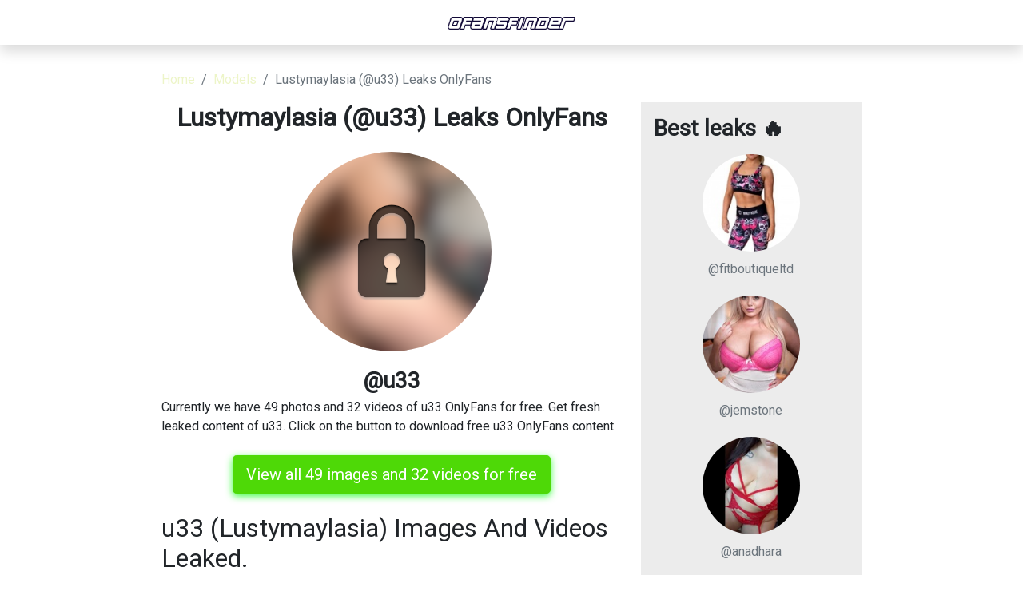

--- FILE ---
content_type: text/html; charset=UTF-8
request_url: https://ofansfinder.com/single/u33-leaked-photos
body_size: 2983
content:
<!DOCTYPE html>
<html>
<head>
    <meta charset="utf-8">
    <meta http-equiv="X-UA-Compatible" content="IE=edge">

    
    <link type="application/opensearchdescription+xml" rel="search" href="/search.osdd"/>

    <script defer src="https://use.fontawesome.com/releases/v5.13.0/js/all.js"></script>
    <script type="text/javascript" src="https://cdn.jsdelivr.net/npm/lozad/dist/lozad.min.js"></script>
    <link href="https://fonts.googleapis.com/css?family=Roboto" rel="stylesheet">
    <link rel="stylesheet" href="/styles/style.css">

        <meta name="theme-color" content="#00aff0">
    <meta name="msapplication-navbutton-color" content="#00aff0">
    <meta name="apple-mobile-web-app-status-bar-style" content="#00aff0">

    <link rel="shortcut icon" href="/favicon.ico" type="image/x-icon">
    <link rel="icon" href="/favicon.ico" type="image/x-icon">

    <title>Lustymaylasia (@u33) Leaks OnlyFans - ofansfinder</title>
<meta name="description" content="Find u33 OnlyFans leaked photos and videos for free! Get all 49 photos of u33 and 32 videos.">
<meta name="viewport" content="width=device-width, minimum-scale=1, initial-scale=1">
<link rel="canonical" href="https://ofansfinder.com/single/u33-leaked-photos">
<meta property="og:type" content="website">
<meta property="og:title" content="Lustymaylasia (@u33) Leaks OnlyFans">
<meta property="og:description" content="Find u33 OnlyFans leaked photos and videos for free! Get all 49 photos of u33 and 32 videos.">
<meta property="og:site_name" content="ofansfinder">
<meta property="og:image" content="https://ofansfinder.com/images/u33/u33_avatar.png">
<meta property="og:url" content="https://ofansfinder.com/single/u33-leaked-photos">
<link rel="amphtml" href="https://ofansfinder.com/amp/single/u33-leaked-photos">

        </head>
<body>
<header class="header-fansunlock py-3 shadow">
    <div class="container">
        <div class="col-xs-12">
            <center>
                <a href="/" class="">
                                            <img src="/img/logo.png" alt="ofansfinder Logo" width="160px">
                                    </a>
            </center>
        </div>
    </div>
</header>


<div class="container py-3">
    <div class="col-xs-12">
            <nav aria-label="breadcrumb">
        <ol class="breadcrumb mb-3 ">
                                                <li class="breadcrumb-item active">
                        <a href="/" class="text-info">
                            <span>Home</span>
                        </a>
                    </li>
                                                                <li class="breadcrumb-item active">
                        <a href="/all" class="text-info">
                            <span>Models</span>
                        </a>
                    </li>
                                                                <li class="breadcrumb-item active">
                        <span>Lustymaylasia (@u33) Leaks OnlyFans 

</span>
                    </li>
                                    </ol>
    </nav>
    </div>
    <div class="col-xs-12">
            <div class="row justify-content-center">
    <div class="col-md-8">
        <div class="header-content text-center">
            <h1 class="mb-4 fw-bold fs-2">Lustymaylasia (@u33) Leaks OnlyFans 

</h1>
                            <img class="rounded-circle mb-3" src="https://ofansfinder.com/images/u33/u33_avatar.png" alt="Profile picture of u33" width="250px">
                        <div class="text">
                <span class="fs-3 fw-bolder">@u33</span>
            </div>
        </div>
        <div style="text-align: left">

            <p>Currently we have 49 photos and 32 videos of u33 OnlyFans for free. Get fresh leaked content of u33. Click on the button to download free
                u33 OnlyFans content.</p>
            <div class="text-center mt-4 mb-4">
                <a href="/link/u33/out" rel="nofollow" class="btn btn-primary btn-lg" style="color: #fff;background-color: #4ed907;border-color: #4ed907;box-shadow: 0px 3px 10px #37ff3d;font-size: 20px;">View all 49 images and 32 videos for free</a>
            </div>

            <h2>u33 (Lustymaylasia) Images And Videos Leaked.</h2>
<p><strong>u33</strong> and <a href="/single/syddjeannette-free-download">syddjeannette</a> have a lot of leaks. We are trying our best to update the leaked content of u33.
Download Lustymaylasia leaks content using our method.
We offer Lustymaylasia OnlyFans leaked content, you can find list of available content of u33 below. If you are interested in more similar content like u33, you might want to look at like <a href="/single/annacharleskennedy-free-content">annacharleskennedy</a> as well. </p>
<h2>Are the videos and images of @u33 OF leaked to multiple sources?</h2>
<p>Compared to <a href="/single/lalipopxxx-leaked-content">lalipopxxx</a>, the videos and images of @u33 is not leaked everywhere, yet. We have mostly mega.co.nz, dropbox and Google Drive urls to upload the leaks.
You can use u33 Dropbox downloads without verification. </p>

            <div class="text-center mt-4 mb-4">
                <a href="/link/u33/out" rel="nofollow" class="btn btn-primary btn-lg" style="color: #fff;
    background-color: #4ed907;
    border-color: #4ed907;
    box-shadow: 0px 3px 10px #37ff3d;
    font-size: 20px;">View all leaked content</a>
            </div>

            <h2>u33 latest searches:</h2>
            <ul>
                <li>u33 photos and videos</li>
                <li>Video leaks u33</li>
                <li>u33 OnlyFans</li>
                <li>u33 onlyfans leak</li>
                <li>u33 hacked onlyfans</li>
                <li>u33 leaked</li>
                <li>u33 photos</li>
                <li>u33 leak</li>
                            <li>u33 OnlyFans Leak </li>
                            <li>u33 OnlyFans Leaks </li>
                            <li>Lustymaylasia (u33) Leaks OnlyFans </li>
                            <li>u33 (Lustymaylasia) OnlyFans Leaked Content </li>
                            <li>u33 OnlyFans Leaked </li>
                            <li>u33 OnlyFans Leak </li>
                            <li>u33 OnlyFans Leaked </li>
                            <li>u33 (Lustymaylasia) OnlyFans Leaked Videos and Pictures </li>
                            <li>Download u33 OnlyFans videos and photos for free </li>
                            <li>u33 (Lustymaylasia) free OnlyFans Leaked Pictures and Videos </li>
                            <li>u33 (Lustymaylasia) free OnlyFans Leaked Pictures and Videos </li>
                        </ul>
        </div>
                    <div style="height: 30px"></div>
            <div class="mt-4">
                <div class="col-md-12">
                    <h3 class="mb-4">Similar OnlyFans leaks to u33:</h3>
                </div>
                <div class="row">
                                            <div class="col-12 col-md-6 col-lg-6 mb-3">
                            <a class="text-center mb-4 d-block text-decoration-none" href="/single/loredanastefana-free">
        <img class="rounded-circle w-50 m-auto d-block mb-3 text-center" src="https://ofansfinder.com/images/loredanastefana/loredanastefana_avatar.png" data-src="https://ofansfinder.com/images/loredanastefana/loredanastefana_avatar.png" alt="loredanastefana avatar" data-loaded="true">
    <h3 class="card-subtitle mb-2 text-muted text-truncate h6 text-decoration-none">@loredanastefana</h3>
</a>

                        </div>
                                            <div class="col-12 col-md-6 col-lg-6 mb-3">
                            <a class="text-center mb-4 d-block text-decoration-none" href="/single/shadowshine-free-photos">
        <img class="rounded-circle w-50 m-auto d-block mb-3 text-center" src="https://ofansfinder.com/images/shadowshine/shadowshine_avatar.png" data-src="https://ofansfinder.com/images/shadowshine/shadowshine_avatar.png" alt="shadowshine avatar" data-loaded="true">
    <h3 class="card-subtitle mb-2 text-muted text-truncate h6 text-decoration-none">@shadowshine</h3>
</a>

                        </div>
                                            <div class="col-12 col-md-6 col-lg-6 mb-3">
                            <a class="text-center mb-4 d-block text-decoration-none" href="/single/kitkatkait-leaks">
        <img class="rounded-circle w-50 m-auto d-block mb-3 text-center" src="https://ofansfinder.com/images/kitkatkait/kitkatkait_avatar.png" data-src="https://ofansfinder.com/images/kitkatkait/kitkatkait_avatar.png" alt="kitkatkait avatar" data-loaded="true">
    <h3 class="card-subtitle mb-2 text-muted text-truncate h6 text-decoration-none">@kitkatkait</h3>
</a>

                        </div>
                                            <div class="col-12 col-md-6 col-lg-6 mb-3">
                            <a class="text-center mb-4 d-block text-decoration-none" href="/single/daisy0reily-downloads">
        <img class="rounded-circle w-50 m-auto d-block mb-3 text-center" src="https://ofansfinder.com/images/daisy0reily/daisy0reily_avatar.png" data-src="https://ofansfinder.com/images/daisy0reily/daisy0reily_avatar.png" alt="daisy0reily avatar" data-loaded="true">
    <h3 class="card-subtitle mb-2 text-muted text-truncate h6 text-decoration-none">@daisy0reily</h3>
</a>

                        </div>
                                            <div class="col-12 col-md-6 col-lg-6 mb-3">
                            <a class="text-center mb-4 d-block text-decoration-none" href="/single/theycallitlov3-free-download">
        <img class="rounded-circle w-50 m-auto d-block mb-3 text-center" src="https://ofansfinder.com/images/theycallitlov3/theycallitlov3_avatar.png" data-src="https://ofansfinder.com/images/theycallitlov3/theycallitlov3_avatar.png" alt="theycallitlov3 avatar" data-loaded="true">
    <h3 class="card-subtitle mb-2 text-muted text-truncate h6 text-decoration-none">@theycallitlov3</h3>
</a>

                        </div>
                                            <div class="col-12 col-md-6 col-lg-6 mb-3">
                            <a class="text-center mb-4 d-block text-decoration-none" href="/single/finafoxy-free-photos">
        <img class="rounded-circle w-50 m-auto d-block mb-3 text-center" src="https://ofansfinder.com/images/finafoxy/finafoxy_avatar.png" data-src="https://ofansfinder.com/images/finafoxy/finafoxy_avatar.png" alt="finafoxy avatar" data-loaded="true">
    <h3 class="card-subtitle mb-2 text-muted text-truncate h6 text-decoration-none">@finafoxy</h3>
</a>

                        </div>
                                    </div>
            </div>
            </div>
    <div class="col-md-4">
        <div class="p-3" style="background-color: #ececec;">
            <h2 class="fw-bold fs-3 mb-3">Best leaks 🔥</h2>
                            <div class="col-12 mb-3">
                    <a class="text-center mb-4 d-block text-decoration-none" href="/single/fitboutiqueltd">
        <img class="rounded-circle w-50 m-auto d-block mb-3 text-center" src="https://ofansfinder.com/images/fitboutiqueltd/fitboutiqueltd_avatar.png" data-src="https://ofansfinder.com/images/fitboutiqueltd/fitboutiqueltd_avatar.png" alt="fitboutiqueltd avatar" data-loaded="true">
    <h3 class="card-subtitle mb-2 text-muted text-truncate h6 text-decoration-none">@fitboutiqueltd</h3>
</a>

                </div>
                            <div class="col-12 mb-3">
                    <a class="text-center mb-4 d-block text-decoration-none" href="/single/jemstone-free">
        <img class="rounded-circle w-50 m-auto d-block mb-3 text-center" src="https://ofansfinder.com/images/jemstone/jemstone_avatar.png" data-src="https://ofansfinder.com/images/jemstone/jemstone_avatar.png" alt="jemstone avatar" data-loaded="true">
    <h3 class="card-subtitle mb-2 text-muted text-truncate h6 text-decoration-none">@jemstone</h3>
</a>

                </div>
                            <div class="col-12 mb-3">
                    <a class="text-center mb-4 d-block text-decoration-none" href="/single/anadhara-leaked-photos">
        <img class="rounded-circle w-50 m-auto d-block mb-3 text-center" src="https://ofansfinder.com/images/anadhara/anadhara_avatar.png" data-src="https://ofansfinder.com/images/anadhara/anadhara_avatar.png" alt="anadhara avatar" data-loaded="true">
    <h3 class="card-subtitle mb-2 text-muted text-truncate h6 text-decoration-none">@anadhara</h3>
</a>

                </div>
                            <div class="col-12 mb-3">
                    <a class="text-center mb-4 d-block text-decoration-none" href="/single/missmadelinegray-downloads">
        <img class="rounded-circle w-50 m-auto d-block mb-3 text-center" src="https://ofansfinder.com/images/missmadelinegray/missmadelinegray_avatar.png" data-src="https://ofansfinder.com/images/missmadelinegray/missmadelinegray_avatar.png" alt="missmadelinegray avatar" data-loaded="true">
    <h3 class="card-subtitle mb-2 text-muted text-truncate h6 text-decoration-none">@missmadelinegray</h3>
</a>

                </div>
                            <div class="col-12 mb-3">
                    <a class="text-center mb-4 d-block text-decoration-none" href="/single/viviennevibes">
        <img class="rounded-circle w-50 m-auto d-block mb-3 text-center" src="https://ofansfinder.com/images/viviennevibes/viviennevibes_avatar.png" data-src="https://ofansfinder.com/images/viviennevibes/viviennevibes_avatar.png" alt="viviennevibes avatar" data-loaded="true">
    <h3 class="card-subtitle mb-2 text-muted text-truncate h6 text-decoration-none">@viviennevibes</h3>
</a>

                </div>
                            <div class="col-12 mb-3">
                    <a class="text-center mb-4 d-block text-decoration-none" href="/single/goddessjolie-free-photos">
        <img class="rounded-circle w-50 m-auto d-block mb-3 text-center" src="https://ofansfinder.com/images/goddessjolie/goddessjolie_avatar.png" data-src="https://ofansfinder.com/images/goddessjolie/goddessjolie_avatar.png" alt="goddessjolie avatar" data-loaded="true">
    <h3 class="card-subtitle mb-2 text-muted text-truncate h6 text-decoration-none">@goddessjolie</h3>
</a>

                </div>
                    </div>
    </div>
</div>

    </div>
</div>

<footer class="bg-secondary">
    <div class="container">
        <div class="d-flex flex-wrap justify-content-between align-items-center py-3">
            <p class="col-md-4 mb-0 text-dynamic-secondary fw-bold">© 2024 ofansfinder</p>

            <a href="/" class="col-md-4 d-flex align-items-center justify-content-center mb-3 mb-md-0 me-md-auto link-dark text-decoration-none">
                                <img src="/img/logo.png" alt="ofansfinder" width="120px">
                            </a>

            <ul class="nav col-md-4 justify-content-end">
                <li class="nav-item"><a class="text-dynamic-secondary" href="/sitemap">Sitemap</a></li>
            </ul>
        </div>
    </div>
</footer>

<script src="https://cdn.jsdelivr.net/npm/bootstrap@5.0.2/dist/js/bootstrap.bundle.min.js" integrity="sha384-MrcW6ZMFYlzcLA8Nl+NtUVF0sA7MsXsP1UyJoMp4YLEuNSfAP+JcXn/tWtIaxVXM" crossorigin="anonymous"></script>
<script src="https://cdnjs.cloudflare.com/ajax/libs/jquery/3.5.1/jquery.min.js"></script>

<script defer data-domain="ofansfinder.com" src="https://xnalytixs.com/js/plausible.js"></script>

</body>
</html>
